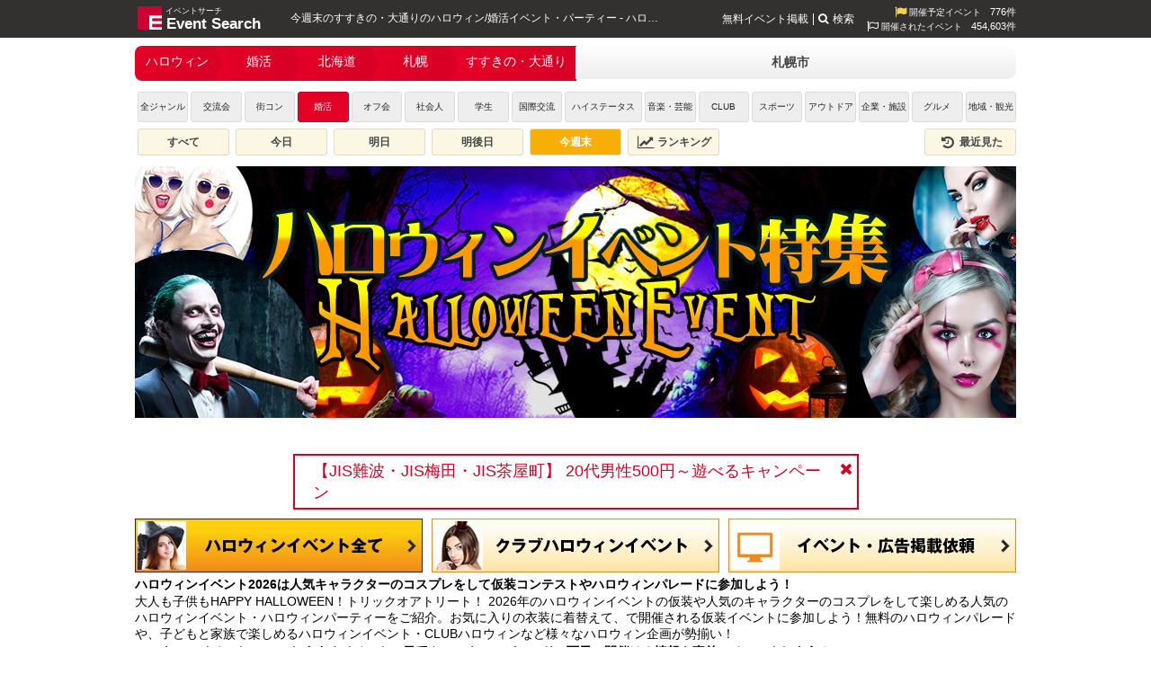

--- FILE ---
content_type: text/html; charset=UTF-8
request_url: https://eventsearch.jp/feature/halloween/weekend/hokkaido/sapporo/susukino/?genre=3
body_size: 5769
content:
<!DOCTYPE html>
<html xmlns="http://www.w3.org/1999/xhtml" xmlns:og="http://opengraphprotocol.org/schema/" xmlns:fb="http://www.facebook.com/2008/fbml" xml:lang="ja" lang="ja">
<head>
	<meta http-equiv="Content-Type" content="text/html; charset=utf-8" />

	<title>今週末のすすきの・大通りのハロウィン/婚活イベント・パーティー - ハロウィンイベント特集 | イベントサーチ</title>
	<meta name="description" content="すすきの・大通りで今週末開催されるハロウィン/婚活イベント・パーティー情報をイベントサーチでチェックしよう。" />
	<meta name="keywords" content="ハロウィン,北海道,札幌,すすきの・大通り,婚活,今週末,イベント,パーティー" />
	
	<script type="application/ld+json"> {
"@context": "https://schema.org",
"@type": "Organization",
"@id": "https://mkcreators.jp/#organization",
"name": "株式会社MK.Creators",
"url": "https://mkcreators.jp/"
}
</script>

<script type="application/ld+json"> {
"@context": "https://schema.org",
"@type": "WebSite",
"@id": "https://eventsearch.jp/#website",
"url": "https://eventsearch.jp/",
"name": "Event Search",
"publisher": {
"@id": "https://mkcreators.jp/#organization"
},
"inLanguage": "ja"
}
</script>	<link rel="alternate" media="only screen and (max-width: 640px)" href="https://m.eventsearch.jp/feature/halloween/weekend/hokkaido/sapporo/susukino/?genre=3" /><meta property="og:site_name" content="Event Search" />
<meta property="og:type" content="article" />
<meta property="og:url" content="https://eventsearch.jp/feature/halloween/weekend/hokkaido/sapporo/susukino/?genre=3" />
<meta property="og:title" content="今週末のすすきの・大通りのハロウィン/婚活イベント・パーティー - ハロウィンイベント特集 | イベントサーチ" />
<meta property='og:description' content='すすきの・大通りで今週末開催されるハロウィン/婚活イベント・パーティー情報をイベントサーチでチェックしよう。' />
<meta property="og:locale" content="ja_JP" /><meta property="og:image" content="https://dt58e5nfdvrp5.cloudfront.net/img/ogp/ogp_es.png" />
<link rel="image_src" href="https://dt58e5nfdvrp5.cloudfront.net/img/ogp/ogp_es.png" type="image/jpeg" />
	

	<link rel="preconnect" href="https://www.googletagmanager.com">
	<link rel="preconnect" href="https://fonts.googleapis.com">
	<link rel="preconnect" href="https://pagead2.googlesyndication.com">

	<link rel="shortcut icon" href="/favicon.ico" />

	<link href='https://fonts.googleapis.com/css?family=Merienda+One' rel='stylesheet' type='text/css'>
	<link type="text/css" rel="stylesheet" href="https://eventsearch.jp/css/combine.css?ver=1763455556622" />
	<link rel="stylesheet" href="//maxcdn.bootstrapcdn.com/font-awesome/4.4.0/css/font-awesome.min.css">
	<!--[if IE 9]>
	<link rel="stylesheet" href="https://eventsearch.jp/css/ie9.css" type="text/css">
	<![endif]-->
	<link rel="stylesheet" href="https://eventsearch.jp/feature/css/feature.css?ver=1763455556622" type="text/css" />
	<script src="https://ajax.googleapis.com/ajax/libs/jquery/2.2.4/jquery.min.js" ></script>
	<script type="text/javascript" src="https://eventsearch.jp/js/combine.js?ver=1763455556622"></script>
	<script src="https://m.eventsearch.jp/css/bootstrap/js/bootstrap.min.js" defer></script>
	<script type="application/ld+json">
{"@context":"http://schema.org","@type":"ItemList","itemListElement":[
]
}
</script>
	<script async src="https://pagead2.googlesyndication.com/pagead/js/adsbygoogle.js?client=ca-pub-1001261386930212" crossorigin="anonymous"></script>		<!-- Google tag (gtag.js) -->
<script async src="https://www.googletagmanager.com/gtag/js?id=G-MLSH4RC08G"></script>
<script>
  window.dataLayer = window.dataLayer || [];
  function gtag(){dataLayer.push(arguments);}
  gtag('js', new Date());

  gtag('config', 'G-MLSH4RC08G', {'custom_map':{
   'dimension1': 'campaign',
   'dimension2': 'event_id',
   'dimension3': 'userno',
   'dimension4': 'start_time',
   'dimension5': 'event_category',
   'dimension6': 'event_sub_category', 
   'dimension7': 'event_area', 
   'dimension8': 'event_pref', 
   'dimension9': 'event_city', 
   'dimension10': 'reserve_sex',
   'dimension11': 'reserve_count' 
  }});
</script>
<script>
  ESAPP.init('api.eventsearch.jp', '.eventsearch.jp');
</script>
</head>
<body>

<div id="fb-root"></div>
<script>(function(d, s, id) {
  var js, fjs = d.getElementsByTagName(s)[0];
  if (d.getElementById(id)) return;
  js = d.createElement(s); js.id = id;
  js.src = 'https://connect.facebook.net/ja_JP/sdk.js#xfbml=1&version=v3.0';
  fjs.parentNode.insertBefore(js, fjs);
}(document, 'script', 'facebook-jssdk'));</script>

<iframe id="esfrm" src="https://api.eventsearch.jp/" style="display:none;"></iframe>
<div class="contain-paint">
	<div id="wrapper" class="clearfix">
		<div id="header">
			<div class="head_title">
									<a href="https://eventsearch.jp/">
				    <img src="//dt58e5nfdvrp5.cloudfront.net/img/logo.png" class="imglogo" alt="イベントサーチ" title="イベントサーチ" width="27" height="26">
				    <span class="textlogo textlogo-main">Event Search</span>
				    <span class="textlogo-rubi" >イベントサーチ</span>
				    </a>
								<h1>今週末のすすきの・大通りのハロウィン/婚活イベント・パーティー - ハロウィンイベント特集 | イベントサーチ</h1>
			</div>
			<div class="right">
			    <div class="eventcount"><i class="fa fa-flag fa-lg"></i>&nbsp;開催予定イベント<span class="countnum">776件</span></div>
    <div class="eventcount"><i class="fa fa-flag-o fa-lg"></i>&nbsp;開催されたイベント<span class="countnum">454,603件</span></div>
			</div>
			<ul class="head_right textmenu">
				<li><a href="https://eventsearch.jp/registration.html">無料イベント掲載</a></li>
				<li><span class="search-btn"><i class="fa fa-search"></i>検索</span></li>
			</ul>
		</div>
		<div class="search-container">
			<div class="search-box">
				<form action="/search/" method="get">
					<div class="search-form-box fbox align-items-center">
						<input type="text" name="q">
						<button class="sub-btn"><i class="fa fa-search"></i></button>
					</div>
				</form>
			</div>
		</div>
		<div id="latest-news" class="latest-news dismiss" data-dismiss-name="news" data-dismiss-id="10168" style="display:none;">
    <a href="https://eventsearch.jp/facility-tag/jis_guide/kansai/osaka/" target="_blank">【JIS難波・JIS梅田・JIS茶屋町】
20代男性500円～遊べるキャンペーン</a>
    <span class="btn-close"><i class="fa fa-close"></i></span>
</div>
        <div id="main">
            <div id="navi">
                <div id="navileft">
                        <ul class="areanavi-selected  less ">
        <li class='selected'><a href='/feature/halloween/weekend/'>ハロウィン</a></li><li class='selected'><a href='/feature/halloween/weekend/?genre=3'>婚活</a></li><li class='selected'><a href='/feature/halloween/weekend/hokkaido/?genre=3'>北海道</a></li><li class='selected'><a href='/feature/halloween/weekend/hokkaido/sapporo/?genre=3'>札幌</a></li><li class='selected last'><a href='/feature/halloween/weekend/hokkaido/sapporo/susukino/?genre=3'>すすきの・大通り</a></li>    </ul>
        
<div class='areanavi-container'><ul class="gray dropdown areanavi"><li class='hidden'></li><li><a href="/feature/halloween/weekend/hokkaido/sapporo/sapporoshi/?genre=3">札幌市</a></li></ul></div>                </div>
                <div id="genre" class="clearfix">
                    <div id="genre">
<ul>
    <li class="genre-all">
    <a href="./" class="">
        全ジャンル
    </a>
    </li>
                    <li class="genre-1">
            <a href="./?genre=1" class="">
                交流会            </a>
        </li>
                    <li class="genre-2">
            <a href="./?genre=2" class="">
                街コン            </a>
        </li>
                    <li class="genre-3">
            <a href="./?genre=3" class="active">
                婚活            </a>
        </li>
                    <li class="genre-15">
            <a href="./?genre=15" class="">
                オフ会            </a>
        </li>
                    <li class="genre-4">
            <a href="./?genre=4" class="">
                社会人            </a>
        </li>
                    <li class="genre-5">
            <a href="./?genre=5" class="">
                学生            </a>
        </li>
                    <li class="genre-6">
            <a href="./?genre=6" class="">
                国際交流            </a>
        </li>
                    <li class="genre-7">
            <a href="./?genre=7" class="">
                ハイステータス            </a>
        </li>
                    <li class="genre-8">
            <a href="./?genre=8" class="">
                音楽・芸能            </a>
        </li>
                    <li class="genre-9">
            <a href="./?genre=9" class="">
                CLUB            </a>
        </li>
                    <li class="genre-10">
            <a href="./?genre=10" class="">
                スポーツ            </a>
        </li>
                    <li class="genre-11">
            <a href="./?genre=11" class="">
                アウトドア            </a>
        </li>
                    <li class="genre-12">
            <a href="./?genre=12" class="">
                企業・施設            </a>
        </li>
                    <li class="genre-13">
            <a href="./?genre=13" class="">
                グルメ            </a>
        </li>
                    <li class="genre-14">
            <a href="./?genre=14" class="">
                地域・観光            </a>
        </li>
    </ul>
</div>
<div class="event-filter clearfix">
    <a href="/feature/halloween/hokkaido/sapporo/susukino/?genre=3" class="">すべて</a>
    <a href="/feature/halloween/today/hokkaido/sapporo/susukino/?genre=3" class="">今日</a>
    <a href="/feature/halloween/tomorrow/hokkaido/sapporo/susukino/?genre=3" class="">明日</a>
    <a href="/feature/halloween/day-after-tomorrow/hokkaido/sapporo/susukino/?genre=3" class="">明後日</a>
    <a href="/feature/halloween/weekend/hokkaido/sapporo/susukino/?genre=3" class="active">今週末</a>
    <a href="/feature/halloween/ranking/hokkaido/sapporo/susukino/?genre=3" class=""><i class="fa fa-lg fa-fw fa-line-chart"></i>&nbsp;ランキング</a>
    <a href="//eventsearch.jp/history" class="right "><i class="fa fa-lg fa-fw fa-history"></i>&nbsp;最近見た</a>
</div>
                </div>
            </div>
                <div id="topimages" class="slide-num-2">
        <div class="images">
                     <img src="//dt58e5nfdvrp5.cloudfront.net/featureevent/7_1_1570696172.jpg" width="980" height="280" alt="" style="display:none;" loading="lazy" />                                                                                                </div>
                  <span class="next"><i class="fa fa-angle-right"></i></span>
          <span class="prev"><i class="fa fa-angle-left"></i></span>
                <ul class="pager"></ul>
    </div><!--slides end-->
    <script type="text/javascript">
        $(function(){
            $('#topimages .images').cycle( {
                fx: 'fade',
                speed: 1000,
                timeout: 3000,
                cleartypeNoBg: true,
                pagerEvent: 'mouseover',
                pause:1,
                next:'#topimages .next',
                prev:'#topimages .prev',
                pager: '#topimages .pager',
                pagerAnchorBuilder: function(idx, slide) {
                    return '<li><a href="#"></a></li>';
                }
            } );
            $('#topimages img,#topimages a').show();
        });
    </script>
    <div class="minibanners clearfix">
                    <div class="left">
          <a href="https://eventsearch.jp/feature/halloween/"><img src="//dt58e5nfdvrp5.cloudfront.net/featureevent/7_banner_1_1438571358.jpg" alt="" loading="lazy" ></a>        </div>
                            <div class="left">
          <a href="https://eventsearch.jp/feature/clubhalloween/"><img src="//dt58e5nfdvrp5.cloudfront.net/featureevent/7_banner_2_1435750704.jpg" alt="" loading="lazy" ></a>        </div>
                            <div class="left">
          <a href="https://eventsearch.jp/advertisement.html"><img src="//dt58e5nfdvrp5.cloudfront.net/featureevent/7_banner_3_1443164146.jpg" alt="" loading="lazy" ></a>        </div>
                                                                                        </div>
            <div id="info">
                <h2>ハロウィンイベント2026は人気キャラクターのコスプレをして仮装コンテストやハロウィンパレードに参加しよう！</h2>
大人も子供もHAPPY HALLOWEEN！トリックオアトリート！
2026年のハロウィンイベントの仮装や人気のキャラクターのコスプレをして楽しめる人気のハロウィンイベント・ハロウィンパーティーをご紹介。お気に入りの衣装に着替えて、で開催される仮装イベントに参加しよう！無料のハロウィンパレードや、子どもと家族で楽しめるハロウィンイベント・CLUBハロウィンなど様々なハロウィン企画が勢揃い！
<h2>ハロウィンイベント2026のおすすめイベントの日程やハロウィンパレードの雨天の開催は？情報を事前にチェックしよう！</h2>
2026年の1番イベント・パーティーが盛り上がる時期はやっぱりハロウィン！
ハロウィンコンテンストやハロウィンパレードが盛り沢山！
ハロウィンクルージングイベントや、仮装イベント、コスプレパーティーに参加するも良し！ハロウィンフェスで盛り上がるエリアに遊びに行くも良し！子供と仮装コンテストや無料の仮装パレードに参加してみるのも良し！
それぞれの楽しみ方で、2026年のハロウィンを目一杯お楽しみ下さい！
無料で参加できるハロウィンイベントや、子どもと一緒に家族で参加できるハロウィンイベント、CLUB（クラブ）などで開催されるハロウィンイベントなど、出会いを楽しめる様々な企画のハロウィンイベントを掲載中！！

Happy Halloween！2026年もみんなで最高のハロウィンを楽しんで下さい！


<script async src="https://pagead2.googlesyndication.com/pagead/js/adsbygoogle.js?client=ca-pub-1001261386930212" crossorigin="anonymous"></script><!-- ES_花火特集_フッター表示 --><ins class="adsbygoogle" style="display:block" data-ad-client="ca-pub-1001261386930212" data-ad-slot="6446038903" data-ad-format="auto" data-full-width-responsive="true"></ins><script>(adsbygoogle = window.adsbygoogle || []).push({});</script>

<br>            </div>
            <script type="application/ld+json">{"@context":"https:\/\/schema.org","@type":"BreadcrumbList","itemListElement":[{"@type":"ListItem","position":1,"name":"\u5168\u56fd\u306e\u30cf\u30ed\u30a6\u30a3\u30f3\u30a4\u30d9\u30f3\u30c8\uff65\u30d1\u30fc\u30c6\u30a3\u30fc\u7279\u96c6","item":"https:\/\/eventsearch.jp\/feature\/halloween\/"},{"@type":"ListItem","position":2,"name":"\u5317\u6d77\u9053","item":"https:\/\/eventsearch.jp\/feature\/halloween\/hokkaido\/"},{"@type":"ListItem","position":3,"name":"\u672d\u5e4c","item":"https:\/\/eventsearch.jp\/feature\/halloween\/hokkaido\/sapporo\/"},{"@type":"ListItem","position":4,"name":"\u3059\u3059\u304d\u306e\u30fb\u5927\u901a\u308a","item":"https:\/\/eventsearch.jp\/feature\/halloween\/hokkaido\/sapporo\/susukino\/"}]}</script><ul class='breadcrumbs clearfix'><li><a href="/feature/halloween/" aria-label="全国のハロウィンイベント･パーティー特集"><span>全国のハロウィンイベント･パーティー特集</span></a></li>
<li><a href="/feature/halloween/hokkaido/" aria-label="北海道"><span>北海道</span></a></li>
<li><a href="/feature/halloween/hokkaido/sapporo/" aria-label="札幌"><span>札幌</span></a></li>
<li><a href="/feature/halloween/hokkaido/sapporo/susukino/" aria-label="すすきの・大通り"><span>すすきの・大通り</span></a></li>
</ul>            <div id="contentswrap" class="clearfix">
                          </div>
            <script>
$(function(){
        $('#contentswrap').append("<div class=\"nomoreLabel\">現在、該当情報はありません</div>");
    });
</script>
            
        </div>
<div id="footer">
        <div class="tt-banner margin-bottom2 bgimg-wrap">
        <img class="bgimg-full" src="//dt58e5nfdvrp5.cloudfront.net/img/tktk/bg_pc.webp" alt="" loading="lazy">
        <div class="tt-banner-content">
            <div class="tt-content">
                <h3 class="tt-title">イベントサーチ - TikTok</h3>
                <p class="tt-p">最新のイベント情報やお得なクーポン、人気のお店を動画で配信中！<br>
                気になる今話題の人気情報もまとめてTikTokでチェックしよう！</p>
            </div>
            <a class="tt-btn" href="https://www.tiktok.com/@eventsearch" target="_blank">TikTokをチェックする</a>
        </div>
    </div>
        <div class="title">ご利用にあたって</div>
    <ul class="textmenu clearfix">
        <li><a href="https://eventsearch.jp/whats.html">イベントサーチとは？</a></li>
        <li><a href="https://eventsearch.jp/faq/">よくあるご質問</a></li>
        <li><a href="https://eventsearch.jp/rule.html">利用規約</a></li>
        <li><a href="https://eventsearch.jp/guide.html">イベント情報掲載のガイドライン</a></li>
        <li><a href="https://eventsearch.jp/participation.html">掲載イベント参加における注意点</a></li>
    </ul>
    <ul class="textmenu clearfix">
        <li><a href="https://eventsearch.jp/publish-policy.html">店舗・施設・組織・個人情報についての注意点</a></li>
        <li><a href="https://eventsearch.jp/privacy.html">プライバシーポリシー</a></li>
        <li><a href="https://eventsearch.jp/company.html">企業情報</a></li>
        <li><a href="https://eventsearch.jp/advertisement.html">広告掲載について</a></li>
        <li><a href="https://eventsearch.jp/mailmagazine.html">メルマガ</a></li>
        <li><a href="https://eventsearch.jp/inquiry.html">お問い合わせ</a></li>
        <li><a href="https://eventsearch.jp/news.html">ニュース／プレス情報</a></li>
        <li><a href="https://eventsearch.jp/sitemap.html">サイトマップ</a></li>
    </ul>

    <div class="footer-social-link">
        <ul>
            <li><a href="https://www.facebook.com/eventsearchjp/" target="_blank"><span class="facebook"><i class="fa fa-fw fa-facebook"></i></span></a></li>
            <li><a href="https://twitter.com/eventsearch_jp" target="_blank"><img class="twitter" src="//dt58e5nfdvrp5.cloudfront.net/img/twitter.png" loading="lazy" alt="X"></a></li>
            <li><a href="https://www.youtube.com/user/eventsearch" target="_blank"><span class="youtube"><i class="fa fa-fw fa-youtube-play"></i></span></a></li>
            <li><a href="https://www.instagram.com/eventsearch.jp/" target="_blank"><span class="instagram"><i class="fa fa-fw fa-instagram"></i></span></a></li>
            <li><a href="https://www.tiktok.com/@eventsearch" target="_blank"><img class="tiktok" src="//dt58e5nfdvrp5.cloudfront.net/img/tiktok.png" loading="lazy" alt="TikTok"></a></li>
        </ul>
    </div>
</div><!--footer end-->
<div id="view-switch-wrapper">
    <div id="view-switch"></div>
</div>
<div id="footerbottom">
    Copyright &copy; 2010-2026 MKcreators.Inc All Rights Reserved.
</div>
</div>
</div>
<a id="page-up" style="display:none;" href="#top"><i class="fa fa-angle-up"></i></a>


</body>

</html>

--- FILE ---
content_type: text/html; charset=utf-8
request_url: https://www.google.com/recaptcha/api2/aframe
body_size: 268
content:
<!DOCTYPE HTML><html><head><meta http-equiv="content-type" content="text/html; charset=UTF-8"></head><body><script nonce="X05feEdIM8E4IxuKX599Ww">/** Anti-fraud and anti-abuse applications only. See google.com/recaptcha */ try{var clients={'sodar':'https://pagead2.googlesyndication.com/pagead/sodar?'};window.addEventListener("message",function(a){try{if(a.source===window.parent){var b=JSON.parse(a.data);var c=clients[b['id']];if(c){var d=document.createElement('img');d.src=c+b['params']+'&rc='+(localStorage.getItem("rc::a")?sessionStorage.getItem("rc::b"):"");window.document.body.appendChild(d);sessionStorage.setItem("rc::e",parseInt(sessionStorage.getItem("rc::e")||0)+1);localStorage.setItem("rc::h",'1768634519946');}}}catch(b){}});window.parent.postMessage("_grecaptcha_ready", "*");}catch(b){}</script></body></html>